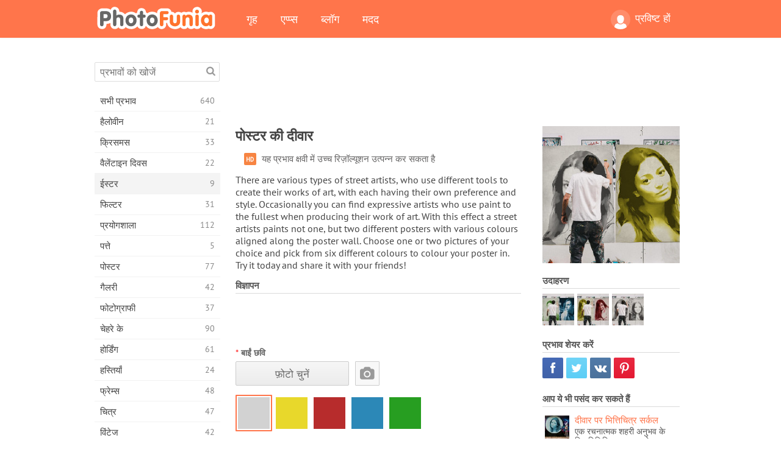

--- FILE ---
content_type: text/html; charset=UTF-8
request_url: https://photofunia.com/hi/categories/easter/poster-wall
body_size: 13322
content:
<!doctype html>
<html lang="hi" class="lang-hi ltr">
<head>
   <meta charset="UTF-8">
   <title>पोस्टर की दीवार - PhotoFunia: मुफ्त फोटो इफेक्ट्स और ऑनलाइन फोटो एडिटर</title>

   <meta name="viewport" content="user-scalable=no, width=device-width, initial-scale=1.0"/>
   <meta name="apple-mobile-web-app-capable" content="yes"/>
   <meta http-equiv="X-UA-Compatible" content="IE=edge,chrome=1"/>

   <meta name="google-site-verification" content="Hoj1HFPrwNOl2BfW7rukafY9lFbmXQVLTK7uoDaONGE" />
   <meta name="yandex-verification" content="7b0aad982d57a409" />

   <meta name="google" content="notranslate"/>

   <link rel="alternate" href="https://m.photofunia.com/hi/categories/easter/poster-wall" media="only screen and (max-width: 640px)"/>
   <link rel="alternate" href="https://basic.photofunia.com/hi/categories/easter/poster-wall" media="only screen and (max-width: 320px)"/>

   <link rel="alternate" href="https://photofunia.com/categories/easter/poster-wall" hreflang="en" />         <link rel="alternate" href="https://photofunia.com/ru/categories/easter/poster-wall" hreflang="ru" />
                  <link rel="alternate" href="https://photofunia.com/es/categories/easter/poster-wall" hreflang="es" />
                  <link rel="alternate" href="https://photofunia.com/ar/categories/easter/poster-wall" hreflang="ar" />
                  <link rel="alternate" href="https://photofunia.com/fr/categories/easter/poster-wall" hreflang="fr" />
                     <link rel="alternate" href="https://photofunia.com/it/categories/easter/poster-wall" hreflang="it" />
                  <link rel="alternate" href="https://photofunia.com/de/categories/easter/poster-wall" hreflang="de" />
                  <link rel="alternate" href="https://photofunia.com/tr/categories/easter/poster-wall" hreflang="tr" />
                  <link rel="alternate" href="https://photofunia.com/cn/categories/easter/poster-wall" hreflang="zh-Hans" />
                  <link rel="alternate" href="https://photofunia.com/pt/categories/easter/poster-wall" hreflang="pt" />
                  <link rel="alternate" href="https://photofunia.com/jp/categories/easter/poster-wall" hreflang="ja" />
                  <link rel="alternate" href="https://photofunia.com/ko/categories/easter/poster-wall" hreflang="ko" />
                  <link rel="alternate" href="https://photofunia.com/id/categories/easter/poster-wall" hreflang="id" />
                  <link rel="alternate" href="https://photofunia.com/th/categories/easter/poster-wall" hreflang="th" />
                  <link rel="alternate" href="https://photofunia.com/pl/categories/easter/poster-wall" hreflang="pl" />
                  <link rel="alternate" href="https://photofunia.com/ua/categories/easter/poster-wall" hreflang="uk" />
                  
   <meta name="theme-color" content="#F67249">

   <link type="image/x-icon" href="https://cdn.photofunia.com/icons/favicon.ico" rel="icon">
   <link rel="shortcut icon" href="https://cdn.photofunia.com/icons/favicon.ico">

   <link rel="apple-touch-icon" sizes="57x57" href="https://cdn.photofunia.com/icons/apple-touch-icon-57x57.png">
   <link rel="apple-touch-icon" sizes="114x114" href="https://cdn.photofunia.com/icons/apple-touch-icon-114x114.png">
   <link rel="apple-touch-icon" sizes="72x72" href="https://cdn.photofunia.com/icons/apple-touch-icon-72x72.png">
   <link rel="apple-touch-icon" sizes="144x144" href="https://cdn.photofunia.com/icons/apple-touch-icon-144x144.png">
   <link rel="apple-touch-icon" sizes="60x60" href="https://cdn.photofunia.com/icons/apple-touch-icon-60x60.png">
   <link rel="apple-touch-icon" sizes="120x120" href="https://cdn.photofunia.com/icons/apple-touch-icon-120x120.png">
   <link rel="apple-touch-icon" sizes="76x76" href="https://cdn.photofunia.com/icons/apple-touch-icon-76x76.png">
   <link rel="apple-touch-icon" sizes="152x152" href="https://cdn.photofunia.com/icons/apple-touch-icon-152x152.png">
   <link rel="apple-touch-icon" sizes="180x180" href="https://cdn.photofunia.com/icons/apple-touch-icon-180x180.png">

   <link rel="icon" type="image/png" href="https://cdn.photofunia.com/icons/favicon-192x192.png" sizes="192x192">
   <link rel="icon" type="image/png" href="https://cdn.photofunia.com/icons/favicon-160x160.png" sizes="160x160">
   <link rel="icon" type="image/png" href="https://cdn.photofunia.com/icons/favicon-96x96.png" sizes="96x96">
   <link rel="icon" type="image/png" href="https://cdn.photofunia.com/icons/favicon-16x16.png" sizes="16x16">
   <link rel="icon" type="image/png" href="https://cdn.photofunia.com/icons/favicon-32x32.png" sizes="32x32">

   <meta name="msapplication-TileColor" content="#da532c">
   <meta name="msapplication-TileImage" content="https://cdn.photofunia.com/icons/mstile-144x144.png">
   <meta name="msapplication-config" content="https://cdn.photofunia.com/icons/browserconfig.xml">

   
                  
            
   <link rel="canonical" href="https://photofunia.com/hi/effects/poster-wall"/>

   <meta name="description" content="पोस्टर वॉल पर अपनी पसंद के दो पोस्टर पेंट करने के लिए एक स्ट्रीट कलाकार प्राप्त करें" />
   <meta name="image" content="https://cdn.photofunia.com/effects/poster-wall/icons/medium.jpg" />
   <meta name="keywords" content="साधारण कला, भित्ति चित्र, कलाकार, रंग, दीवार" />
   <meta name="application-name" content="PhotoFunia" />
   <meta name="title" content="पोस्टर की दीवार - PhotoFunia" />

   <!-- for Facebook -->
   <meta property="og:title" content="पोस्टर की दीवार - PhotoFunia" />
   <meta property="og:type" content="article" />
   <meta property="og:image" content="https://cdn.photofunia.com/effects/poster-wall/icons/medium.jpg" />
   <meta property="og:url" content="https://photofunia.com/hi/effects/poster-wall" />
   <meta property="og:description" content="पोस्टर वॉल पर अपनी पसंद के दो पोस्टर पेंट करने के लिए एक स्ट्रीट कलाकार प्राप्त करें" />

   <!-- for Twitter -->
   <meta name="twitter:card" content="summary" />
   <meta name="twitter:title" content="पोस्टर की दीवार - PhotoFunia" />
   <meta name="twitter:description" content="पोस्टर वॉल पर अपनी पसंद के दो पोस्टर पेंट करने के लिए एक स्ट्रीट कलाकार प्राप्त करें" />
   <meta name="twitter:image" content="https://cdn.photofunia.com/effects/poster-wall/icons/medium.jpg" />

   <script type="application/ld+json">[
    {
        "@context": "http:\/\/schema.org",
        "@type": "ItemPage",
        "name": "पोस्टर की दीवार",
        "text": "There are various types of street artists, who use different tools to create their works of art, with each having their own preference and style. Occasionally you can find expressive artists who use paint to the fullest when producing their work of art. With this effect a street artists paints not one, but two different posters with various colours aligned along the poster wall. Choose one or two pictures of your choice and pick from six different colours to colour your poster in. Try it today and share it with your friends!",
        "description": "पोस्टर वॉल पर अपनी पसंद के दो पोस्टर पेंट करने के लिए एक स्ट्रीट कलाकार प्राप्त करें",
        "keywords": "साधारण कला, भित्ति चित्र, कलाकार, रंग, दीवार",
        "isFamilyFriendly": true,
        "isAccessibleForFree": true,
        "inLanguage": "hi",
        "dateModified": "2020-05-05",
        "dateCreated": "2018-08-03",
        "image": [
            {
                "@type": "ImageObject",
                "width": 600,
                "height": 600,
                "name": "फोटो के प्रभाव पोस्टर की दीवार",
                "url": "https:\/\/cdn.photofunia.com\/effects\/poster-wall\/icons\/huge.jpg"
            },
            {
                "@type": "ImageObject",
                "width": 300,
                "height": 300,
                "name": "फोटो के प्रभाव पोस्टर की दीवार",
                "url": "https:\/\/cdn.photofunia.com\/effects\/poster-wall\/icons\/large.jpg"
            },
            {
                "@type": "ImageObject",
                "width": 250,
                "height": 250,
                "name": "फोटो के प्रभाव पोस्टर की दीवार",
                "url": "https:\/\/cdn.photofunia.com\/effects\/poster-wall\/icons\/medium.jpg"
            },
            {
                "@type": "ImageObject",
                "width": 156,
                "height": 156,
                "name": "फोटो के प्रभाव पोस्टर की दीवार",
                "url": "https:\/\/cdn.photofunia.com\/effects\/poster-wall\/icons\/regular.jpg"
            },
            {
                "@type": "ImageObject",
                "width": 78,
                "height": 78,
                "name": "फोटो के प्रभाव पोस्टर की दीवार",
                "url": "https:\/\/cdn.photofunia.com\/effects\/poster-wall\/icons\/small.jpg"
            }
        ],
        "workExample": [
            {
                "@type": "ImageObject",
                "width": 700,
                "height": 468,
                "name": "फोटो के प्रभाव पोस्टर की दीवार",
                "url": "https:\/\/cdn.photofunia.com\/effects\/poster-wall\/examples\/tii2kv_o.jpg"
            },
            {
                "@type": "ImageObject",
                "width": 700,
                "height": 468,
                "name": "फोटो के प्रभाव पोस्टर की दीवार",
                "url": "https:\/\/cdn.photofunia.com\/effects\/poster-wall\/examples\/lkpno9_o.jpg"
            },
            {
                "@type": "ImageObject",
                "width": 700,
                "height": 468,
                "name": "फोटो के प्रभाव पोस्टर की दीवार",
                "url": "https:\/\/cdn.photofunia.com\/effects\/poster-wall\/examples\/2ll49r_o.jpg"
            }
        ]
    },
    {
        "@context": "http:\/\/schema.org",
        "@type": "WebSite",
        "name": "PhotoFunia",
        "url": "https:\/\/photofunia.com",
        "image": "https:\/\/cdn.photofunia.com\/icons\/favicon-192x192.png",
        "potentialAction": {
            "@type": "SearchAction",
            "target": "https:\/\/photofunia.com\/hi\/search?q={search_term_string}",
            "query-input": "required name=search_term_string"
        },
        "sameAs": [
            "https:\/\/www.facebook.com\/photofunia.en",
            "http:\/\/instagram.com\/photofunia_app",
            "https:\/\/twitter.com\/photofunia",
            "https:\/\/plus.google.com\/+photofunia",
            "http:\/\/vk.com\/photofunia"
        ]
    }
]</script>

   <link href="https://cdn.photofunia.com/site/build/styles/main.049.css" type="text/css" rel="stylesheet">

   
   <link href="https://cdn.photofunia.com/site/build/styles/effects.049.css" type="text/css" rel="stylesheet">

   
   
   


   <script>
      var App = {
         config: {
            language: "hi",
            siteProtocol: "https://",
            urlPrefix: "/hi",
            serverId: 1,
            domainSite: "photofunia.com",
            domainMobile: "m.photofunia.com",
            domainBasic: "basic.photofunia.com",
            domainStatic: "cdn.photofunia.com",
            domainUser: "u.photofunia.com",
            socialNetworks: {"vk":{"appId":"3502140"},"fb":{"appId":"261712573843119"},"googleDrive":{"appId":"145463426723-jr9kplnnqo9l053lt6ii5he80r8t1604.apps.googleusercontent.com"},"mailru":{"appId":"701548","privateKey":"c37c698c2fd3e658a9d813a255eccb03"},"oneDrive":{"clientId":"00000000440D42C5","redirectUri":"photofunia.com\/onedrive.html","scopes":"onedrive.readonly wl.signin wl.photos"}}         }
      };
   </script>

   
   
         <script type='text/javascript'>
            var googletag = googletag || {};
            googletag.cmd = googletag.cmd || [];
         </script>
         <script async src='//www.googletagservices.com/tag/js/gpt.js'></script>

   <!--[if lt IE 9]>
   <link href="https://cdn.photofunia.com/site/build/styles/ie.049.css" type="text/css" rel="stylesheet">   <![endif]-->

   </head>
<body >

<div id="content">
   <div id="blocks">
      <div id="head-menu">
   <div class="head-inner">
      <div class="mobile-drawer-button head-button">
         <i class="font-icon menu"></i>
      </div>
      <a href="/hi/">
         <div class="logo">PhotoFunia</div>
      </a>

      
      <ul class="mobile-hide top-menu menu-right">
                     
            <li class="profile-link ">
               <a href="/hi/signin" rel="nofollow">
                  <i class="user-icon font-icon user2"></i>प्रविष्ट हों               </a>
            </li>
               </ul>


      <ul class="hide-mobile top-menu js-menu" itemscope itemtype="http://schema.org/SiteNavigationElement">
         <li>
            <a href="/hi/">गृह</a>
         </li>

         <li>
            <a href="/hi/apps">एप्प्स</a>
         </li>

         <li>
            <a href="/hi/blog">ब्लॉग</a>
         </li>

         <li>
            <a href="/hi/help">मदद</a>
         </li>

                     
            <li class="no-mobile-hide ">
               <a href="/hi/signin">प्रविष्ट हों</a>
            </li>
               </ul>
      <div class="mobile-menu-button head-button">
         <i class="font-icon menu-dots"></i>
      </div>
   </div>
   <div class="clear"></div>
</div>
      
   <div id="content-wrap" class="block clear">
      <div class="block-inner">
                  <div class="full-text">
            <div id="category">
               <div id="menu">
                  <div class="search-field">
   <form action="/hi/search">
      <input type="text" name="q" placeholder="प्रभावों को खोजें"
              required=""/>
      <div class="font-icon search"></div>
   </form>
</div>

<ul class="categories-menu sidebar-menu" itemscope itemtype="http://schema.org/SiteNavigationElement">
   
         <li >
         <a href="/hi/categories/all_effects" title="PhotoFunia एक अग्रणी मुफ्त फोटो एडिटिंग साइट है जो पिक्चर एडिटर इफेक्ट्स और फोटो फिल्टर की एक विशाल लाइब्रेरी के साथ पैक की गई है। ऑनलाइन तस्वीर संपादक के साथ चित्रों को संपादित करें।" itemprop="url">
            <meta itemprop="description" content="PhotoFunia एक अग्रणी मुफ्त फोटो एडिटिंग साइट है जो पिक्चर एडिटर इफेक्ट्स और फोटो फिल्टर की एक विशाल लाइब्रेरी के साथ पैक की गई है। ऑनलाइन तस्वीर संपादक के साथ चित्रों को संपादित करें।">
            <span class="text" itemprop="name">सभी प्रभाव</span>
            <!--noindex-->
            <span class="total-count" rel="nofollow">640</span>

                        <!--/noindex-->
         </a>
      </li>
         <li >
         <a href="/hi/categories/halloween" title="कुछ ही सेकंड में मुफ्त के लिए अजीब हेलोवीन तस्वीरें बनाएँ। पाठ और चित्रों सहित ऑनलाइन हेलोवीन फोटो प्रभावों के संग्रह से चुनें।" itemprop="url">
            <meta itemprop="description" content="कुछ ही सेकंड में मुफ्त के लिए अजीब हेलोवीन तस्वीरें बनाएँ। पाठ और चित्रों सहित ऑनलाइन हेलोवीन फोटो प्रभावों के संग्रह से चुनें।">
            <span class="text" itemprop="name">हैलोवीन</span>
            <!--noindex-->
            <span class="total-count" rel="nofollow">21</span>

                        <!--/noindex-->
         </a>
      </li>
         <li >
         <a href="/hi/categories/christmas" title="मुक्त करने के लिए हमारे ऑनलाइन उपकरण के साथ मौजूदा टेम्पलेट्स और प्रभावों से क्रिसमस फोटो कार्ड और नए साल की शुभकामनाएं कार्ड बनाएं। क्रिसमस और नए साल के कार्ड आसान हो गए।" itemprop="url">
            <meta itemprop="description" content="मुक्त करने के लिए हमारे ऑनलाइन उपकरण के साथ मौजूदा टेम्पलेट्स और प्रभावों से क्रिसमस फोटो कार्ड और नए साल की शुभकामनाएं कार्ड बनाएं। क्रिसमस और नए साल के कार्ड आसान हो गए।">
            <span class="text" itemprop="name">क्रिसमस</span>
            <!--noindex-->
            <span class="total-count" rel="nofollow">33</span>

                        <!--/noindex-->
         </a>
      </li>
         <li >
         <a href="/hi/categories/valentines_day" title="वेलेंटाइन डे पोस्ट कार्ड और तस्वीर फ्रेम के साथ वेलेंटाइन डे फोटो प्रभाव ऑनलाइन मुफ्त में हमारे रोमांटिक संपादक के साथ अपने प्रिय के साथ साझा करें।" itemprop="url">
            <meta itemprop="description" content="वेलेंटाइन डे पोस्ट कार्ड और तस्वीर फ्रेम के साथ वेलेंटाइन डे फोटो प्रभाव ऑनलाइन मुफ्त में हमारे रोमांटिक संपादक के साथ अपने प्रिय के साथ साझा करें।">
            <span class="text" itemprop="name">वैलेंटाइन दिवस</span>
            <!--noindex-->
            <span class="total-count" rel="nofollow">22</span>

                        <!--/noindex-->
         </a>
      </li>
         <li class="active">
         <a href="/hi/categories/easter" title="" itemprop="url">
            <meta itemprop="description" content="">
            <span class="text" itemprop="name">ईस्टर</span>
            <!--noindex-->
            <span class="total-count" rel="nofollow">9</span>

                        <!--/noindex-->
         </a>
      </li>
         <li >
         <a href="/hi/categories/filters" title="फिल्टर श्रेणी मित्रों और परिवार के साथ साझा करने के लिए अद्वितीय और पेशेवर चित्र कोलाज बनाने के लिए सहजता से मुफ्त ऑनलाइन फोटो फिल्टर संपादक प्रदान करता है।" itemprop="url">
            <meta itemprop="description" content="फिल्टर श्रेणी मित्रों और परिवार के साथ साझा करने के लिए अद्वितीय और पेशेवर चित्र कोलाज बनाने के लिए सहजता से मुफ्त ऑनलाइन फोटो फिल्टर संपादक प्रदान करता है।">
            <span class="text" itemprop="name">फिल्टर</span>
            <!--noindex-->
            <span class="total-count" rel="nofollow">31</span>

                        <!--/noindex-->
         </a>
      </li>
         <li >
         <a href="/hi/categories/lab" title="प्रयोगशाला श्रेणी वह जगह है जहाँ ऑनलाइन कई मजेदार फोटो संपादन प्रयोग होते हैं। हमारे मुक्त अजीब तस्वीर संपादक के साथ पेशेवर चित्र प्रभाव लागू करें।" itemprop="url">
            <meta itemprop="description" content="प्रयोगशाला श्रेणी वह जगह है जहाँ ऑनलाइन कई मजेदार फोटो संपादन प्रयोग होते हैं। हमारे मुक्त अजीब तस्वीर संपादक के साथ पेशेवर चित्र प्रभाव लागू करें।">
            <span class="text" itemprop="name">प्रयोगशाला</span>
            <!--noindex-->
            <span class="total-count" rel="nofollow">112</span>

                        <!--/noindex-->
         </a>
      </li>
         <li >
         <a href="/hi/categories/cards" title="हमारे ऑनलाइन टूल का उपयोग करके मुफ्त अनुकूलित और व्यक्तिगत फोटो ग्रीटिंग कार्ड डिजाइन करें। यह छुट्टी अपने दोस्तों और परिवार के साथ साझा करने के लिए ऑनलाइन एक कार्ड बनाती है।" itemprop="url">
            <meta itemprop="description" content="हमारे ऑनलाइन टूल का उपयोग करके मुफ्त अनुकूलित और व्यक्तिगत फोटो ग्रीटिंग कार्ड डिजाइन करें। यह छुट्टी अपने दोस्तों और परिवार के साथ साझा करने के लिए ऑनलाइन एक कार्ड बनाती है।">
            <span class="text" itemprop="name">पत्ते</span>
            <!--noindex-->
            <span class="total-count" rel="nofollow">5</span>

                        <!--/noindex-->
         </a>
      </li>
         <li >
         <a href="/hi/categories/posters" title="अपनी तस्वीर अपलोड करके और पोस्टर चुनकर फोटो से फोटो पोस्टर बनाएं। एक पोस्टर बनाना हमारे ऑनलाइन मुक्त संपादक के साथ सरल नहीं हो सकता है।" itemprop="url">
            <meta itemprop="description" content="अपनी तस्वीर अपलोड करके और पोस्टर चुनकर फोटो से फोटो पोस्टर बनाएं। एक पोस्टर बनाना हमारे ऑनलाइन मुक्त संपादक के साथ सरल नहीं हो सकता है।">
            <span class="text" itemprop="name">पोस्टर</span>
            <!--noindex-->
            <span class="total-count" rel="nofollow">77</span>

                        <!--/noindex-->
         </a>
      </li>
         <li >
         <a href="/hi/categories/galleries" title="मुफ्त के लिए ऑनलाइन फोटो संपादक के साथ दीवार पोस्टर से एक उत्कृष्ट कृति बनाएं। पोस्टर निर्माता के लिए हमारी ऑनलाइन तस्वीर का उपयोग करें और प्रदर्शनी के हिस्से के रूप में अपनी कलाकृति बनाएं।" itemprop="url">
            <meta itemprop="description" content="मुफ्त के लिए ऑनलाइन फोटो संपादक के साथ दीवार पोस्टर से एक उत्कृष्ट कृति बनाएं। पोस्टर निर्माता के लिए हमारी ऑनलाइन तस्वीर का उपयोग करें और प्रदर्शनी के हिस्से के रूप में अपनी कलाकृति बनाएं।">
            <span class="text" itemprop="name">गैलरी</span>
            <!--noindex-->
            <span class="total-count" rel="nofollow">42</span>

                        <!--/noindex-->
         </a>
      </li>
         <li >
         <a href="/hi/categories/photography" title="अपने बहुत से फोटो असेंबल ऑनलाइन के पारिवारिक एल्बमों के अपने संग्रह में जोड़ें और अपनी तस्वीर असेंबल मुक्त करने के लिए एक प्रभाव या दो जोड़कर अपनी तस्वीर आज संपादित करें।" itemprop="url">
            <meta itemprop="description" content="अपने बहुत से फोटो असेंबल ऑनलाइन के पारिवारिक एल्बमों के अपने संग्रह में जोड़ें और अपनी तस्वीर असेंबल मुक्त करने के लिए एक प्रभाव या दो जोड़कर अपनी तस्वीर आज संपादित करें।">
            <span class="text" itemprop="name">फोटोग्राफी</span>
            <!--noindex-->
            <span class="total-count" rel="nofollow">37</span>

                        <!--/noindex-->
         </a>
      </li>
         <li >
         <a href="/hi/categories/faces" title="कुछ ही सेकंड में हमारे मुफ्त संपादक के साथ एक चेहरे के प्रभाव का उपयोग करके मज़ेदार फोटो बनाएं। अब आप अपने फोटो को मजाकिया चेहरे पर लगा सकते हैं और अपने दोस्तों के साथ साझा कर सकते हैं।" itemprop="url">
            <meta itemprop="description" content="कुछ ही सेकंड में हमारे मुफ्त संपादक के साथ एक चेहरे के प्रभाव का उपयोग करके मज़ेदार फोटो बनाएं। अब आप अपने फोटो को मजाकिया चेहरे पर लगा सकते हैं और अपने दोस्तों के साथ साझा कर सकते हैं।">
            <span class="text" itemprop="name">चेहरे के</span>
            <!--noindex-->
            <span class="total-count" rel="nofollow">90</span>

                        <!--/noindex-->
         </a>
      </li>
         <li >
         <a href="/hi/categories/billboards" title="बिलबोर्ड फोटो एडिटर का उपयोग करें और अपनी फोटो को बिलबोर्ड फ्री में ऑनलाइन लगाएं। अपना बिलबोर्ड प्रभाव चुनें और कुछ ही सेकंड में आपकी तस्वीर उस पर होगी।" itemprop="url">
            <meta itemprop="description" content="बिलबोर्ड फोटो एडिटर का उपयोग करें और अपनी फोटो को बिलबोर्ड फ्री में ऑनलाइन लगाएं। अपना बिलबोर्ड प्रभाव चुनें और कुछ ही सेकंड में आपकी तस्वीर उस पर होगी।">
            <span class="text" itemprop="name">होर्डिंग</span>
            <!--noindex-->
            <span class="total-count" rel="nofollow">61</span>

                        <!--/noindex-->
         </a>
      </li>
         <li >
         <a href="/hi/categories/celebrities" title="मुफ्त ऑनलाइन टूल के साथ सेलिब्रिटी के साथ तस्वीर को संपादित करके स्पॉटलाइट का स्वाद प्राप्त करें। फोटो को सेलिब्रिटी के साथ संपादित करें और सभी के साथ साझा करके प्रसिद्ध बनें!" itemprop="url">
            <meta itemprop="description" content="मुफ्त ऑनलाइन टूल के साथ सेलिब्रिटी के साथ तस्वीर को संपादित करके स्पॉटलाइट का स्वाद प्राप्त करें। फोटो को सेलिब्रिटी के साथ संपादित करें और सभी के साथ साझा करके प्रसिद्ध बनें!">
            <span class="text" itemprop="name">हस्तियाँ</span>
            <!--noindex-->
            <span class="total-count" rel="nofollow">24</span>

                        <!--/noindex-->
         </a>
      </li>
         <li >
         <a href="/hi/categories/frames" title="अपने चित्रों के लिए कस्टम फ्रेम बनाने के लिए हमारे पिक्चर फ्रेम एडिटर का उपयोग करें। मुफ्त फोटो फ्रेम टूल के साथ चित्रों को ऑनलाइन संपादित करें और अपनी तस्वीरों को तैयार करना शुरू करें।" itemprop="url">
            <meta itemprop="description" content="अपने चित्रों के लिए कस्टम फ्रेम बनाने के लिए हमारे पिक्चर फ्रेम एडिटर का उपयोग करें। मुफ्त फोटो फ्रेम टूल के साथ चित्रों को ऑनलाइन संपादित करें और अपनी तस्वीरों को तैयार करना शुरू करें।">
            <span class="text" itemprop="name">फ्रेम्स</span>
            <!--noindex-->
            <span class="total-count" rel="nofollow">48</span>

                        <!--/noindex-->
         </a>
      </li>
         <li >
         <a href="/hi/categories/drawings" title="हमारे मुफ्त ऑनलाइन छवि संपादक के साथ चित्र में चित्र बारी। चित्र श्रेणी में आप अपनी पसंद के प्रभाव को लागू करके अपनी तस्वीर को कला में बदल सकते हैं।" itemprop="url">
            <meta itemprop="description" content="हमारे मुफ्त ऑनलाइन छवि संपादक के साथ चित्र में चित्र बारी। चित्र श्रेणी में आप अपनी पसंद के प्रभाव को लागू करके अपनी तस्वीर को कला में बदल सकते हैं।">
            <span class="text" itemprop="name">चित्र</span>
            <!--noindex-->
            <span class="total-count" rel="nofollow">47</span>

                        <!--/noindex-->
         </a>
      </li>
         <li >
         <a href="/hi/categories/vintage" title="मुफ्त ऑनलाइन विंटेज फोटो संपादक के साथ विंटेज फोटोग्राफी पर अपने हाथों की कोशिश करें। पुराने कार्ड बनाएं, रेट्रो फिल्टर या विंटेज पिक्चर फ्रेम चित्रों पर लागू करें।" itemprop="url">
            <meta itemprop="description" content="मुफ्त ऑनलाइन विंटेज फोटो संपादक के साथ विंटेज फोटोग्राफी पर अपने हाथों की कोशिश करें। पुराने कार्ड बनाएं, रेट्रो फिल्टर या विंटेज पिक्चर फ्रेम चित्रों पर लागू करें।">
            <span class="text" itemprop="name">विंटेज</span>
            <!--noindex-->
            <span class="total-count" rel="nofollow">42</span>

                        <!--/noindex-->
         </a>
      </li>
         <li >
         <a href="/hi/categories/misc" title="Misc श्रेणी से विभिन्न फोटो प्रभावों में से एक का चयन करें और एक अद्वितीय मजेदार चित्र बनाएं। मुफ्त ऑनलाइन संपादक से कई मिस फोटो फिल्टर चुनें।" itemprop="url">
            <meta itemprop="description" content="Misc श्रेणी से विभिन्न फोटो प्रभावों में से एक का चयन करें और एक अद्वितीय मजेदार चित्र बनाएं। मुफ्त ऑनलाइन संपादक से कई मिस फोटो फिल्टर चुनें।">
            <span class="text" itemprop="name">विविध</span>
            <!--noindex-->
            <span class="total-count" rel="nofollow">83</span>

                        <!--/noindex-->
         </a>
      </li>
         <li >
         <a href="/hi/categories/magazines" title="दुनिया के सबसे प्रसिद्ध चमकदार पत्रिकाओं के कवर पृष्ठों को स्वीकार करने के लिए व्यक्तिगत पत्रिका कवर बनाने के लिए हमारे मुफ्त ऑनलाइन पत्रिका कवर संपादक का उपयोग करें।" itemprop="url">
            <meta itemprop="description" content="दुनिया के सबसे प्रसिद्ध चमकदार पत्रिकाओं के कवर पृष्ठों को स्वीकार करने के लिए व्यक्तिगत पत्रिका कवर बनाने के लिए हमारे मुफ्त ऑनलाइन पत्रिका कवर संपादक का उपयोग करें।">
            <span class="text" itemprop="name">पत्रिका</span>
            <!--noindex-->
            <span class="total-count" rel="nofollow">18</span>

                        <!--/noindex-->
         </a>
      </li>
         <li >
         <a href="/hi/categories/professions" title="अपनी तस्वीरों को अपलोड करें और हमारे प्रोफेशन फोटो एडिटर के प्रभावों का उपयोग करके कुछ ही क्लिक में अपने पेशे को ऑनलाइन बदलने के लिए मजेदार फोटो प्रभाव लागू करें।" itemprop="url">
            <meta itemprop="description" content="अपनी तस्वीरों को अपलोड करें और हमारे प्रोफेशन फोटो एडिटर के प्रभावों का उपयोग करके कुछ ही क्लिक में अपने पेशे को ऑनलाइन बदलने के लिए मजेदार फोटो प्रभाव लागू करें।">
            <span class="text" itemprop="name">व्यवसायों</span>
            <!--noindex-->
            <span class="total-count" rel="nofollow">25</span>

                        <!--/noindex-->
         </a>
      </li>
         <li >
         <a href="/hi/categories/movies" title="मुफ्त ऑनलाइन टूल आपकी पसंद की मूवी-थीम वाली तस्वीरों के लिए अभिनेताओं के साथ फोटो संपादन प्रदान करता है। हॉलीवुड या बॉलीवुड अभिनेताओं के साथ चित्र बनाएं।" itemprop="url">
            <meta itemprop="description" content="मुफ्त ऑनलाइन टूल आपकी पसंद की मूवी-थीम वाली तस्वीरों के लिए अभिनेताओं के साथ फोटो संपादन प्रदान करता है। हॉलीवुड या बॉलीवुड अभिनेताओं के साथ चित्र बनाएं।">
            <span class="text" itemprop="name">चलचित्र</span>
            <!--noindex-->
            <span class="total-count" rel="nofollow">20</span>

                        <!--/noindex-->
         </a>
      </li>
         <li >
         <a href="/hi/categories/tv" title="उस पर आपके साथ एक टीवी चित्र बनाने के लिए हमारे मुफ्त ऑनलाइन फोटो प्रभाव उपकरण का उपयोग करें। टीवी सेट के दूसरी तरफ एक टीवी शो में आने के लिए अपनी खुद की तस्वीर संपादित करें।" itemprop="url">
            <meta itemprop="description" content="उस पर आपके साथ एक टीवी चित्र बनाने के लिए हमारे मुफ्त ऑनलाइन फोटो प्रभाव उपकरण का उपयोग करें। टीवी सेट के दूसरी तरफ एक टीवी शो में आने के लिए अपनी खुद की तस्वीर संपादित करें।">
            <span class="text" itemprop="name">टीवी</span>
            <!--noindex-->
            <span class="total-count" rel="nofollow">9</span>

                        <!--/noindex-->
         </a>
      </li>
         <li >
         <a href="/hi/categories/books" title="इस पर अपनी तस्वीर के साथ अपना खुद का बुक कवर बनाएं, ऑनलाइन हमारे मुफ्त फोटो संपादक का उपयोग करें। बस अपनी तस्वीर अपलोड करें और आवेदन करने के लिए एक पुस्तक फोटो प्रभाव चुनें।" itemprop="url">
            <meta itemprop="description" content="इस पर अपनी तस्वीर के साथ अपना खुद का बुक कवर बनाएं, ऑनलाइन हमारे मुफ्त फोटो संपादक का उपयोग करें। बस अपनी तस्वीर अपलोड करें और आवेदन करने के लिए एक पुस्तक फोटो प्रभाव चुनें।">
            <span class="text" itemprop="name">पुस्तकें</span>
            <!--noindex-->
            <span class="total-count" rel="nofollow">15</span>

                        <!--/noindex-->
         </a>
      </li>
   </ul>

               </div>
               <div id="subcontent">
                  <div class="advert-container adsense google-dfp effect-top"><ins class="adsbygoogle advert"
         data-ad-client="ca-pub-5896353906608024"
         data-ad-slot="1125690053"></ins>
         <script>(adsbygoogle = window.adsbygoogle || []).push({});</script></div>                  <div id="effect-container" class="disabled-right-advert">


<div class="right-block">
   <div class="block1">
      <div class="mobile-title">पोस्टर की दीवार</div>

      <div class="images-container">
         <div class="preview">
            <div class="image js-preview">
               <img src="https://cdn.photofunia.com/effects/poster-wall/icons/medium.jpg" alt="प्रभाव पोस्टर की दीवार">

               
            </div>
         </div>

                  <h3>उदाहरण</h3>

         <div class="examples js-examples">
                           <img src="https://cdn.photofunia.com/effects/poster-wall/examples/tii2kv_r.jpg" data-highres="https://cdn.photofunia.com/effects/poster-wall/examples/tii2kv_o.jpg" >
                           <img src="https://cdn.photofunia.com/effects/poster-wall/examples/lkpno9_r.jpg" data-highres="https://cdn.photofunia.com/effects/poster-wall/examples/lkpno9_o.jpg" >
                           <img src="https://cdn.photofunia.com/effects/poster-wall/examples/2ll49r_r.jpg" data-highres="https://cdn.photofunia.com/effects/poster-wall/examples/2ll49r_o.jpg" class="last">
                     </div>

               </div>

         </div>

   <div class="block2">
      <h3>प्रभाव शेयर करें</h3>

      <div class="social-container js-share-container">
                                    <a class="facebook" data-network="facebook">
                  <i class="font-icon facebook"></i>
               </a>
                           <a class="twitter" data-network="twitter">
                  <i class="font-icon twitter"></i>
               </a>
                           <a class="vk" data-network="vk">
                  <i class="font-icon vk"></i>
               </a>
                           <a class="pinterest last" data-network="pinterest">
                  <i class="font-icon pinterest"></i>
               </a>
                           </div>

               <h3>आप ये भी पसंद कर सकते हैं</h3>
         <div class="effects-inline">
                              <a class="effect  " itemscope itemtype="http://schema.org/ItemPage" itemprop="url" href="/hi/categories/easter/graffiti-circle-on-the-wall" title="एक रचनात्मक शहरी अनुभव के लिए भित्तिचित्र पर एक गोल कैनवास में अपनी तस्वीर जोड़ें">
   
   <meta itemprop="image" content="https://cdn.photofunia.com/effects/graffiti-circle-on-the-wall/icons/regular.jpg" />
   <meta itemprop="description" content="एक रचनात्मक शहरी अनुभव के लिए भित्तिचित्र पर एक गोल कैनवास में अपनी तस्वीर जोड़ें" />
   <meta itemprop="inLanguage" content="hi" />

   <img src="https://cdn.photofunia.com/effects/graffiti-circle-on-the-wall/icons/small.jpg" class="image" alt="प्रभाव दीवार पर भित्तिचित्र सर्कल">

   <span class="name">
      <span class="title" itemprop="name">दीवार पर भित्तिचित्र सर्कल</span>
         </span>

   <span class="description">
      एक रचनात्मक शहरी अनुभव के लिए भित्तिचित्र पर एक गोल कैनवास में अपनी तस्वीर जोड़ें   </span>
   </a>
                  <a class="effect  " itemscope itemtype="http://schema.org/ItemPage" itemprop="url" href="/hi/categories/easter/watercolour-splash" title="अपनी तस्वीर को अभिव्यंजक जल रंग पेंटिंग में बदलें">
   
   <meta itemprop="image" content="https://cdn.photofunia.com/effects/watercolour-splash/icons/regular.jpg" />
   <meta itemprop="description" content="अपनी तस्वीर को अभिव्यंजक जल रंग पेंटिंग में बदलें" />
   <meta itemprop="inLanguage" content="hi" />

   <img src="https://cdn.photofunia.com/effects/watercolour-splash/icons/small.jpg" class="image" alt="प्रभाव वाटरकलर स्पलैश">

   <span class="name">
      <span class="title" itemprop="name">वाटरकलर स्पलैश</span>
         </span>

   <span class="description">
      अपनी तस्वीर को अभिव्यंजक जल रंग पेंटिंग में बदलें   </span>
   </a>
                  <a class="effect effect-last " itemscope itemtype="http://schema.org/ItemPage" itemprop="url" href="/hi/categories/easter/yellow_wall" title="भित्तिचित्र के रूप में आपकी तस्वीर">
   
   <meta itemprop="image" content="https://cdn.photofunia.com/effects/yellow_wall/icons/regular.jpg" />
   <meta itemprop="description" content="भित्तिचित्र के रूप में आपकी तस्वीर" />
   <meta itemprop="inLanguage" content="hi" />

   <img src="https://cdn.photofunia.com/effects/yellow_wall/icons/small.jpg" class="image" alt="प्रभाव पीली दीवार">

   <span class="name">
      <span class="title" itemprop="name">पीली दीवार</span>
         </span>

   <span class="description">
      भित्तिचित्र के रूप में आपकी तस्वीर   </span>
   </a>
               <div class="show-more-similar js-show-more-similar">और अधिक दिखायें</div>
            <a class="effect  effect-hidden" itemscope itemtype="http://schema.org/ItemPage" itemprop="url" href="/hi/categories/easter/painter_at_work" title="चित्र से चित्र बनाएं">
   
   <meta itemprop="image" content="https://cdn.photofunia.com/effects/painter_at_work/icons/regular.jpg" />
   <meta itemprop="description" content="चित्र से चित्र बनाएं" />
   <meta itemprop="inLanguage" content="hi" />

   <img src="https://cdn.photofunia.com/effects/painter_at_work/icons/small.jpg" class="image" alt="प्रभाव कार्यरत चित्रकार">

   <span class="name">
      <span class="title" itemprop="name">कार्यरत चित्रकार</span>
         </span>

   <span class="description">
      चित्र से चित्र बनाएं   </span>
   </a>
                  <a class="effect  effect-hidden" itemscope itemtype="http://schema.org/ItemPage" itemprop="url" href="/hi/categories/easter/master-painter" title="मास्टर चित्रकार को आपके लिए 3 चित्रों तक पेंट करने दें">
   
   <meta itemprop="image" content="https://cdn.photofunia.com/effects/master-painter/icons/regular.jpg" />
   <meta itemprop="description" content="मास्टर चित्रकार को आपके लिए 3 चित्रों तक पेंट करने दें" />
   <meta itemprop="inLanguage" content="hi" />

   <img src="https://cdn.photofunia.com/effects/master-painter/icons/small.jpg" class="image" alt="प्रभाव मास्टर पेंटर">

   <span class="name">
      <span class="title" itemprop="name">मास्टर पेंटर</span>
         </span>

   <span class="description">
      मास्टर चित्रकार को आपके लिए 3 चित्रों तक पेंट करने दें   </span>
   </a>
                  <a class="effect  effect-hidden" itemscope itemtype="http://schema.org/ItemPage" itemprop="url" href="/hi/categories/easter/graffiti" title="अपनी तस्वीर को भित्तिचित्र-शैली में संपादित करें">
   
   <meta itemprop="image" content="https://cdn.photofunia.com/effects/graffiti/icons/regular.jpg" />
   <meta itemprop="description" content="अपनी तस्वीर को भित्तिचित्र-शैली में संपादित करें" />
   <meta itemprop="inLanguage" content="hi" />

   <img src="https://cdn.photofunia.com/effects/graffiti/icons/small.jpg" class="image" alt="प्रभाव भित्तिचित्र">

   <span class="name">
      <span class="title" itemprop="name">भित्तिचित्र</span>
         </span>

   <span class="description">
      अपनी तस्वीर को भित्तिचित्र-शैली में संपादित करें   </span>
   </a>
                  <a class="effect  effect-hidden" itemscope itemtype="http://schema.org/ItemPage" itemprop="url" href="/hi/categories/easter/black-and-white-mural" title="काले और सफेद भित्तिचित्रों में अपनी तस्वीर बदलें">
   
   <meta itemprop="image" content="https://cdn.photofunia.com/effects/black-and-white-mural/icons/regular.jpg" />
   <meta itemprop="description" content="काले और सफेद भित्तिचित्रों में अपनी तस्वीर बदलें" />
   <meta itemprop="inLanguage" content="hi" />

   <img src="https://cdn.photofunia.com/effects/black-and-white-mural/icons/small.jpg" class="image" alt="प्रभाव ब्लैक एंड व्हाइट म्यूरल">

   <span class="name">
      <span class="title" itemprop="name">ब्लैक एंड व्हाइट म्यूरल</span>
         </span>

   <span class="description">
      काले और सफेद भित्तिचित्रों में अपनी तस्वीर बदलें   </span>
   </a>
                  <a class="effect  effect-hidden" itemscope itemtype="http://schema.org/ItemPage" itemprop="url" href="/hi/categories/easter/stencil" title="अपनी तस्वीर को भित्तिचित्र शैली में बनाएं">
   
   <meta itemprop="image" content="https://cdn.photofunia.com/effects/stencil/icons/regular.jpg" />
   <meta itemprop="description" content="अपनी तस्वीर को भित्तिचित्र शैली में बनाएं" />
   <meta itemprop="inLanguage" content="hi" />

   <img src="https://cdn.photofunia.com/effects/stencil/icons/small.jpg" class="image" alt="प्रभाव स्टेंसिल">

   <span class="name">
      <span class="title" itemprop="name">स्टेंसिल</span>
         </span>

   <span class="description">
      अपनी तस्वीर को भित्तिचित्र शैली में बनाएं   </span>
   </a>
         </div>
         </div>
</div>

<div class="left-block">
   <h2 class="desktop-title">पोस्टर की दीवार</h2>

   <!--noindex-->
         <div class="labels labels-table" rel="nofollow">
                     <div class="label-row">
               <div class="label-container">
                  <span class="label hd"></span>
               </div>
               <div class="label-text">
                  यह प्रभाव क्षवी में उच्च रिज़ॉल्यूशन उत्पन्न कर सकता है               </div>
            </div>
               </div>
      <!--/noindex-->

         <p>There are various types of street artists, who use different tools to create their works of art, with each having their own preference and style. Occasionally you can find expressive artists who use paint to the fullest when producing their work of art. With this effect a street artists paints not one, but two different posters with various colours aligned along the poster wall. Choose one or two pictures of your choice and pick from six different colours to colour your poster in. Try it today and share it with your friends!</p>
   
         <h3 class="advert-title">विज्ञापन</h3>
      <div class="advert-container adsense google-dfp effect-middle"><ins class="adsbygoogle advert"
         data-ad-client="ca-pub-5896353906608024"
         data-ad-slot="7892059358"></ins>
         <script>(adsbygoogle = window.adsbygoogle || []).push({});</script></div>   
   <form action="/hi/categories/easter/poster-wall?server=1"
         id="effect-form" method="post" enctype="multipart/form-data">

      <input type="hidden" name="current-category" value="easter">

      <div class="prompts">
         
                           <div class="image-picker js-image-picker" data-name="image" data-crop="0.74">

                                       <h4><span class="required">*</span>बाईं छवि</h4>
                  
                                       <input type="hidden" class="js-key" name="image" value=""/>
                     <input type="hidden" class="js-crop" name="image:crop" value=""/>

                     <div class="image-picker-wrap">
                        <div class="button-container">
                           <button class="button gray js-choose-photo">फ़ोटो चुनें</button>
                        </div>
                        <div class="preview-container">
                           <div class="user-icon">
                              <i class="font-icon camera"></i>
                           </div>
                        </div>
                     </div>

                     <noscript>
                        <input type="file" name="image" accept="image/*">
                        <style>.image-picker-wrap {display: none}</style>
                     </noscript>
                                 </div>

                     
                           <div class="imagelist">
                  <input type="hidden" name="col1" value="white"/>

                  
                  <ul>
                                             <li class="active" data-value="white">
                           <img src="https://cdn.photofunia.com/effects/poster-wall/resources/ndp03a.png">
                        </li>
                                             <li  data-value="yellow">
                           <img src="https://cdn.photofunia.com/effects/poster-wall/resources/1clwj4x.png">
                        </li>
                                             <li  data-value="red">
                           <img src="https://cdn.photofunia.com/effects/poster-wall/resources/1b59icn.png">
                        </li>
                                             <li  data-value="blue">
                           <img src="https://cdn.photofunia.com/effects/poster-wall/resources/1p2ufte.png">
                        </li>
                                             <li  data-value="green">
                           <img src="https://cdn.photofunia.com/effects/poster-wall/resources/7suan3.png">
                        </li>
                                       </ul>
               </div>

                     
                           <div class="image-picker js-image-picker" data-name="image" data-crop="0.74">

                                       <h4>सही छवि</h4>
                  
                                       <input type="hidden" class="js-key" name="image2" value=""/>
                     <input type="hidden" class="js-crop" name="image2:crop" value=""/>

                     <div class="image-picker-wrap">
                        <div class="button-container">
                           <button class="button gray js-choose-photo">फ़ोटो चुनें</button>
                        </div>
                        <div class="preview-container">
                           <div class="user-icon">
                              <i class="font-icon camera"></i>
                           </div>
                        </div>
                     </div>

                     <noscript>
                        <input type="file" name="image2" accept="image/*">
                        <style>.image-picker-wrap {display: none}</style>
                     </noscript>
                                 </div>

                     
                           <div class="imagelist">
                  <input type="hidden" name="col2" value="blue"/>

                  
                  <ul>
                                             <li  data-value="white">
                           <img src="https://cdn.photofunia.com/effects/poster-wall/resources/ndp03a.png">
                        </li>
                                             <li  data-value="yellow">
                           <img src="https://cdn.photofunia.com/effects/poster-wall/resources/1clwj4x.png">
                        </li>
                                             <li  data-value="red">
                           <img src="https://cdn.photofunia.com/effects/poster-wall/resources/1b59icn.png">
                        </li>
                                             <li class="active" data-value="blue">
                           <img src="https://cdn.photofunia.com/effects/poster-wall/resources/1p2ufte.png">
                        </li>
                                             <li  data-value="green">
                           <img src="https://cdn.photofunia.com/effects/poster-wall/resources/7suan3.png">
                        </li>
                                       </ul>
               </div>

                     
      </div>

      <div class="send-button-container">
         <button class="button js-send-button">
            <span class="text">जायें</span>
            <span class="loader"></span>
         </button>

         <noscript>
            <input type="submit" class="button" value="जायें">
            <style>.js-send-button {display: none}</style>
         </noscript>
      </div>

   </form>

         <div class="advert-container adsense google-dfp effect-bottom-middle"><ins class="adsbygoogle advert"
         data-ad-client="ca-pub-5896353906608024"
         data-ad-slot="9774015317"></ins>
         <script>(adsbygoogle = window.adsbygoogle || []).push({});</script></div>   </div>
</div>
               </div>
               <div id="overlay-menu"></div>
            </div>
         </div>
      </div>
   </div>
   <script type="text/html" data-template="popup-choose-photo">
   <div class="popup-tabs">
      <ul>
         <li data-tab="upload" data-default>
            <span class="font-icon upload"></span>
            <span class="text">अपलोड</span>
         </li>
         <li data-tab="recent">
            <span class="font-icon picture-1"></span>
            <span class="text">हाल ही का</span>
         </li>
         <li data-tab="camera">
            <span class="font-icon camera"></span>
            <span class="text">कैमरा</span>
         </li>
         
      </ul>
   </div>
   <div class="popup-content-inner">
      <div class="tab-content upload-tab" data-tab="upload" style="display:none">
         <div class="tab-content-inner middle">
            <div class="icon">
               <span class="font-icon picture"></span>
            </div>
            <div class="text tablet-hide">
               <span>यहाँ अपनी तस्वीर सरकाएं, या</span>
            </div>
            <div class="button-container">
               <div class="button js-browse-button">
                  <span class="tablet-hide">पीसी से अपलोड करें</span>
                  <span class="no-tablet-hide hide-default">डिवाइस से अपलोड करें</span>
                  <input id="fileupload" name="image" type="file" accept="image/*">
               </div>
            </div>
         </div>
      </div>

      <div class="tab-content recent-tab" data-tab="recent" style="display:none">
         <div class="tab-content-inner middle js-loading">
            <div style="display: inline-block;vertical-align: middle;padding: 0 10px;">
               <input value="0" class="knob-loading-recent">
            </div>
            <div class="loading-text">एक पल रुकें...</div>
         </div>
         <div class="tab-content-inner middle notice js-empty" style="display: none">
            <div class="icon">
               <span class="font-icon picture-1"></span>
            </div>
            <div class="text">
               <span>आपके द्वारा हाल ही में अपलोड की गई फोटो यहाँ दिखाई देंगे</span>
            </div>
         </div>
         <div class="tab-content-inner js-no-empty"  style="display: none">
            <div class="menu">
               <a class="clear js-clear-recent" href="#">इतिहास मिटायें</a>
            </div>
            <div class="images image-list"></div>
         </div>
      </div>

      <div class="tab-content camera-tab" data-tab="camera" style="display:none">
         <div class="tab-content-inner middle">
            <div class="video-wrapper">
               <video id="video" autoplay></video>
               <div class="counter">3</div>
               <div class="allow-access">क्या हमें आपके कैमरे के उपयोग की अनुमति मिल सकती है?</div>
            </div>
            <div class="button-container">
               <button class="button js-take-capture">क्षवीबद्ध करें</button>
            </div>
         </div>
      </div>

      <div class="tab-content social-tab" data-tab="social" style="display:none"> </div>

      <div class="tab-content uploading-tab" data-tab="uploading" style="display:none">
         <div class="tab-content-inner middle">
            <input value="0" class="uploading-progress">
         </div>
      </div>

      <div class="tab-content error-tab" data-tab="error" style="display:none">
         <div class="tab-content-inner middle">
            <h3>ओह!</h3>
            <div class="error"></div>
            <div class="button-container">
               <button class="button js-try-again" style="display: none">
                  पुनः प्रयास करें               </button>
            </div>
         </div>
      </div>

      <div class="tab-content no-camera" data-tab="no-camera" style="display:none">
         <div class="tab-content-inner middle notice">
            <div class="icon">
               <span class="font-icon camera"></span>
            </div>
            <div class="text">
               <span>कैमरा नहीं मिला</span>
            </div>
         </div>
      </div>

      <div class="tab-content camera-result-tab" data-tab="camera-result" style="display:none">
         <div class="tab-content-inner middle">
            <div class="result">
               <img class="result-image">
            </div>
            <div class="button-container">
               <button class="button js-choose-result">स्वीकारें</button> या <a class="js-retake">फिर खींचें</a>
            </div>
         </div>
      </div>
   </div>
</script>

<script type="text/html" data-template="popup-error">
   <div class="popup-content-inner">
      <div class="tab-content error-tab">
         <div class="tab-content-inner middle">
            <h3>ओह!</h3>
            <div class="error js-error"></div>
         </div>
      </div>
   </div>
</script>


<script type="text/html" data-template="popup-examples">
   <div class="popup-content-inner examples">
      <div class="previous">
         <div class="font-icon arrow-left"></div>
      </div>
      <div class="images">
         <% _.each(images, function (img, key) { %>
         <div class="image <% if(key === activeKey){ %>active<% } %> ">
            <img src="<%= img %>">
         </div>
         <% }) %>
      </div>
      <div class="next">
         <div class="font-icon arrow-right"></div>
      </div>
   </div>
</script>

<script type="text/html" data-template="popup-recent-images">
   <% _.each(images, function (img, key) { %>
   <div class="image"
        data-image='<%= JSON.stringify(img) %>'>
      <div class="image-inner">
         <div class="thumb" style="background-image: url(<%= img.image.thumb.url %>)"></div>
      </div>
   </div>
   <% }) %>
</script>

<script type="text/html" data-template="popup-social-networks">
   <div class="networks image-list">
      <% _.each(networks, function (network) { %>
      <div class="image network" data-key="<%= network.key %>">
         <div class="image-inner">
            <div class="network-icon <%= network.key.toLowerCase() %>"></div>
            <div class="title"><%= network.title %></div>
         </div>
      </div>
      <% }) %>
   </div>
</script>

<script type="text/html" data-template="popup-social-loading">
   <div class="tab-content-inner middle loading-tab">
      <div style="display: inline-block;vertical-align: middle;padding: 0 10px;">
         <input value="0" class="knob-loading">
      </div>
      <div class="loading-text">एक पल रुकें...</div>
   </div>
</script>

<script type="text/html" data-template="popup-social-login">
   <div class="tab-content-inner middle">
      <button class="button js-login">
      के साथ में प्रविष्ट हों <%= network.title %>
      </button>
      या      <a class="js-cancel">रद्द</a>
   </div>
</script>

<script type="text/html" data-template="popup-social-albums">
   <div class="menu">
      <div class="left-content">
         <a class="js-back-socials">
            <i class="font-icon arrow-left"></i>
            <span>ऑनलाइन</span>
         </a>
      </div>
      <div class="right-content">
         <a class="logout js-logout">
            <i class="font-icon <%= network.key.toLowerCase() %>"></i>
            <span>पृविष्टि से बाहर आयें</span>
         </a>
      </div>
   </div>

   <% if(_.isEmpty(albums)) { %>
      <div class="no-photos notice">
         <div class="icon">
            <span class="font-icon picture-1"></span>
         </div>
         <div class="text">
            <span>कोई तस्वीरें नहीं</span>
         </div>
      </div>
   <% } else { %>
      <div class="albums image-list">
         <% _.each(albums, function (album) { %>
            <% if(album.isFolder) { %>
            <div class="image album" data-id="<%= album.id %>">
               <div class="image-inner">
                  <div class="thumb" style="background-image: url(<%= album.thumbUrl %>)"></div>
                  <div class="title"><%= album.name %></div>
               </div>
            </div>
            <% } else { %>
            <div class="image photo" data-url="<%= album.url %>">
               <div class="image-inner">
                  <div class="thumb" style="background-image: url(<%= album.thumbUrl %>)"></div>
                  <div class="title"><%= album.name %></div>
               </div>
            </div>
            <% } %>
         <% }) %>
      </div>
   <% } %>

</script>


<script type="text/html" data-template="popup-social-photos">
   <div class="menu">
      <div class="left-content">
         <a class="js-back-albums">
            <i class="font-icon arrow-left"></i>
            <span>एल्बमों पर वापसी</span>
         </a>
      </div>
      <div class="right-content">
         <a class="logout js-logout">
            <i class="font-icon <%= network.key.toLowerCase() %>"></i>
            <span>पृविष्टि से बाहर आयें</span>
         </a>
      </div>
   </div>
   <% if(!photos.length) { %>
      <div class="no-photos notice">
         <div class="icon">
            <span class="font-icon picture-1"></span>
         </div>
         <div class="text">
            <span>कोई तस्वीरें नहीं</span>
         </div>
      </div>
   <% } else { %>
      <div class="photos image-list clear">
         <% _.times(Math.ceil(photos.length / perBlock), function (t) { %>
            <div class="block <% if(t!==0){ %>hidden<% } %>">
               <% _.each(photos.slice(t*perBlock,(t+1)*perBlock), function (photo) { %>
                  <div class="image photo" data-url="<%= photo.url %>">
                     <div class="image-inner">
                        <div class="thumb" style="background-image: url(<%= photo.thumbUrl %>)"></div>
                     </div>
                  </div>
               <% }) %>
            </div>
         <% }) %>
      </div>
   <% } %>

   <% if(photos.length > perBlock) { %>
      <div class="show-more js-show-more">और अधिक दिखायें</div>
   <% } %>
</script>

<script type="text/html" data-template="popup-social-one-level-photos">
   <div class="menu">
      <div class="left-content">
         <a class="js-back-socials">
            <i class="font-icon arrow-left"></i>
            <span>ऑनलाइन</span>
         </a>
      </div>
      <div class="right-content">
         <a class="logout js-logout">
            <i class="font-icon <%= network.key.toLowerCase() %>"></i>
            <span>पृविष्टि से बाहर आयें</span>
         </a>
      </div>
   </div>
   <% if(!photos.length) { %>
   <div class="no-photos notice">
      <div class="icon">
         <span class="font-icon picture-1"></span>
      </div>
      <div class="text">
         <span>कोई तस्वीरें नहीं</span>
      </div>
   </div>
   <% } else { %>
   <div class="photos image-list clear">
      <% _.times(Math.ceil(photos.length / perBlock), function (t) { %>
      <div class="block <% if(t!==0){ %>hidden<% } %>">
         <% _.each(photos.slice(t*perBlock,(t+1)*perBlock), function (photo) { %>
         <div class="image photo" data-url="<%= photo.url %>">
            <div class="image-inner">
               <div class="thumb" style="background-image: url(<%= photo.thumbUrl %>)"></div>
            </div>
         </div>
         <% }) %>
      </div>
      <% }) %>
   </div>
   <% } %>

   <% if(photos.length > perBlock) { %>
   <div class="show-more js-show-more">और अधिक दिखायें</div>
   <% } %>
</script>



<script type="text/html" data-template="popup-crop">
   <div class="popup-content-inner crop-container">
      <div class="image-wrapper">
         <div class="loading-container">
            <div style="display: inline-block;vertical-align: middle;padding: 0 10px;">
               <input value="0" class="knob-loading-crop">
            </div>
            <div class="loading-text">एक पल रुकें...</div>
         </div>
         <div class="image-container" style="display: none">
            <img id="crop-image" src="<%= image %>">
            <div class="button-container">
               <button class="button js-crop">छाटें</button>
            </div>
         </div>
      </div>
   </div>
</script>



      <div id="footer" class="block block8 clear">
   <div class="block-inner">
      <div class="full-text">
         <div class="table">
            <div class="tr">
               <div class="tr-title">कंपनी</div>
               <ul>
                  <li><a href="/hi/about">के बारे में</a></li>
                  <li><a href="/hi/press">प्रेस जानकारी</a></li>
                  <li><a href="/hi/brand">ब्रांड का नाम</a></li>
               </ul>
            </div>
            <div class="tr">
               <div class="tr-title">कानूनी</div>
               <ul>
                  <li><a href="/hi/privacy" rel="nofollow">गोपनीयता नीति</a></li>
                  <li><a href="/hi/terms" rel="nofollow">उपयोग की शर्तें</a></li>
               </ul>
            </div>
            <div class="tr">
               <div class="tr-title">अवलम्ब</div>
               <ul>
                  <li><a href="/hi/help">मदद</a></li>
                  <li><a href="/hi/contact">संपर्क</a></li>
                  <li><a href="/hi/sitemap">साइटमैप</a></li>
               </ul>
            </div>

            <div class="tr company-links">
               <div class="icons">
                  <a target="_blank" href="https://www.facebook.com/photofunia.en" class="facebook"><i class="font-icon facebook"></i></a>
                  <a target="_blank" href="http://instagram.com/photofunia_app" class="instagram"><i class="font-icon instagram"></i></a>
                  <a target="_blank" href="https://twitter.com/photofunia" class="twitter"><i class="font-icon twitter"></i></a>
                  <a target="_blank" href="http://vk.com/photofunia" class="vk"><i class="font-icon vk"></i></a>
               </div>
               <div class="copyright">Capsule Digital &copy; 2026</div>
            </div>
         </div>

         <div class="other-links">
                           <span>
                                                               <a href="/categories/easter/poster-wall">English</a>
                                                      </span>
               <span class="delim"></span>
                           <span>
                                                               <a href="/ru/categories/easter/poster-wall">Русский</a>
                                                      </span>
               <span class="delim"></span>
                           <span>
                                                               <a href="/es/categories/easter/poster-wall">Español</a>
                                                      </span>
               <span class="delim"></span>
                           <span>
                                                               <a href="/ar/categories/easter/poster-wall">اللغة العربية</a>
                                                      </span>
               <span class="delim"></span>
                           <span>
                                                               <a href="/fr/categories/easter/poster-wall">Français</a>
                                                      </span>
               <span class="delim"></span>
                           <span>
                                       हिंदी                                 </span>
               <span class="delim"></span>
                           <span>
                                                               <a href="/it/categories/easter/poster-wall">Italiano</a>
                                                      </span>
               <span class="delim"></span>
                           <span>
                                                               <a href="/de/categories/easter/poster-wall">Deutsch</a>
                                                      </span>
               <span class="delim"></span>
                        <span class="all-languages">
               <i class="font-icon globe"></i>
               <a class="js-open-languages">All languages</a>
            </span>
         </div>

      </div>
   </div>
</div>

   </div>
</div>

<div id="cookie-accept">
   <div class="buttons">
      <button class="button" id="got-it">समझ गया!</button>
   </div>
   <div class="info">
      यह वेबसाइट यह सुनिश्चित करने के लिए कुकीज़ का उपयोग करती है कि आपको हमारी वेबसाइट पर सबसे अच्छा अनुभव मिले। <a href="/hi/privacy#cookies" target="_blank">और जानकारी</a>
   </div>
</div>

<div id="popup-container"></div>



<script type="text/html" data-template="popup-container">
   <div class="popup">
      <div class="popup-wrapper">
         <div class="popup-container">
            <div class="popup-head clear">
               <h3><%= title %></h3>

               <div class="close-button"></div>
            </div>
            <div class="popup-content">
               <%= popupContent %>
            </div>
         </div>
      </div>
   </div>
</script>

<script type="text/html" data-template="popup-choose-language">
   <div class="languages-container">
      <ul class="languages">
                  <li class="item">
            <a href="/en/categories/easter/poster-wall">English</a>
         </li>
                  <li class="item">
            <a href="/ru/categories/easter/poster-wall">Русский</a>
         </li>
                  <li class="item">
            <a href="/es/categories/easter/poster-wall">Español</a>
         </li>
                  <li class="item">
            <a href="/ar/categories/easter/poster-wall">اللغة العربية</a>
         </li>
                  <li class="item">
            <a href="/fr/categories/easter/poster-wall">Français</a>
         </li>
                  <li class="item">
            <a href="/hi/categories/easter/poster-wall">हिंदी</a>
         </li>
                  <li class="item">
            <a href="/it/categories/easter/poster-wall">Italiano</a>
         </li>
                  <li class="item">
            <a href="/de/categories/easter/poster-wall">Deutsch</a>
         </li>
                  <li class="item">
            <a href="/tr/categories/easter/poster-wall">Türkçe</a>
         </li>
                  <li class="item">
            <a href="/cn/categories/easter/poster-wall">中文(简体)</a>
         </li>
                  <li class="item">
            <a href="/pt/categories/easter/poster-wall">Português</a>
         </li>
                  <li class="item">
            <a href="/jp/categories/easter/poster-wall">日本語</a>
         </li>
                  <li class="item">
            <a href="/ko/categories/easter/poster-wall">한국어</a>
         </li>
                  <li class="item">
            <a href="/id/categories/easter/poster-wall">Bahasa Indonesia</a>
         </li>
                  <li class="item">
            <a href="/th/categories/easter/poster-wall">ภาษาไทย</a>
         </li>
                  <li class="item">
            <a href="/pl/categories/easter/poster-wall">Polski</a>
         </li>
                  <li class="item">
            <a href="/ua/categories/easter/poster-wall">Українська</a>
         </li>
               </ul>
   </div>
</script>

<script>
   window.App = window.App || {};
   App.m = App.m || {};
   App.m.effects = {
      result: {"share_text":"\u0926\u094b\u0938\u094d\u0924\u094b\u0902, \u0926\u0947\u0916\u0947\u0902 \u092e\u0948\u0902\u0928\u0947 \u092b\u094b\u091f\u094b\u092b\u0928\u093f\u092f\u093e \u092a\u0930 \u0915\u094d\u092f\u093e \u092c\u0928\u093e\u092f\u093e \u0939\u0948!\n\n http:\/\/photofunia.com\/hi\/effects\/{effect_key}\n\n{tags}"},
      errors: {"noUserMedia":"\u0906\u092a\u0915\u093e \u092c\u094d\u0930\u093e\u0909\u091c\u093c\u0930 \u0915\u0948\u092e\u0930\u0947 \u0915\u0947 \u0909\u092a\u092f\u094b\u0917 \u0915\u0940 \u0905\u0928\u0941\u092e\u0924\u093f \u0928\u0939\u0940\u0902 \u0926\u0947\u0924\u093e","uploadingError":"\u0924\u094d\u0930\u0941\u091f\u093f, \u092b\u093e\u0907\u0932 \u0905\u092a\u0932\u094b\u0921 \u0935\u093f\u092b\u0932","cameraPermission":"\u0906\u092a\u0928\u0947 \u0915\u0948\u092e\u0930\u0947 \u0915\u094b \u092a\u094d\u0930\u0935\u0947\u0936 \u0926\u0947\u0928\u0947 \u0938\u0947 \u0907\u0928\u0915\u093e\u0930 \u0915\u093f\u092f\u093e \u0939\u0948"},
      headings: {"choosePhoto":"\u092b\u093c\u094b\u091f\u094b \u091a\u0941\u0928\u0947\u0902","chooseLanguage":"\u0905\u092a\u0928\u0940 \u092d\u093e\u0937\u093e \u091a\u0941\u0928\u0947\u0902","examples":"\u0909\u0926\u093e\u0939\u0930\u0923 \u0939\u0948\u0902 ({current} \u0915\u0947 {total})","cropTitle":"\u0915\u093f\u0938\u0940 \u090f\u0915 \u0915\u094d\u0937\u0947\u0924\u094d\u0930 \u0915\u093e \u091a\u092f\u0928 \u0915\u0930\u0947\u0902 \u091c\u093f\u0938\u0915\u093e \u0906\u092a \u0909\u092a\u092f\u094b\u0917 \u0915\u0930\u0928\u093e \u092a\u0938\u0902\u0926 \u0915\u0930\u0947\u0902\u0917\u0947","shareResult":"\u0926\u094b\u0938\u094d\u0924\u094b\u0902 \u0915\u0947 \u0938\u093e\u0925 \u0938\u093e\u091d\u093e \u0915\u0930\u0947\u0902"}   };
</script>

<script src="https://cdn.photofunia.com/site/build/scripts/build.050.js"></script>


   <!--[if lt IE 9]>
   <script src="https://cdn.photofunia.com/site/scripts/vendors/excanvas.124.js"></script>   <script>var LEGACY_IE = true;</script>
   <![endif]-->
   <script src="https://cdn.photofunia.com/site/scripts/vendors/effects.123.js"></script>   <script src="https://cdn.photofunia.com/site/build/scripts/effects.050.js"></script>
   <script>
      var replace = false;

      if(window.LEGACY_IE) {
         replace = true;
      }

      if(!replace && !App || !App.effects || !App.effects.choosePhoto) {
         replace = true;
      }

      if(replace) {
         function getElementsByClassName(node, classname) {
            if('getElementsByClassName' in node) {
               return node.getElementsByClassName(classname);
            }

            var a = [];
            var re = new RegExp('(^| )'+classname+'( |$)');
            var els = node.getElementsByTagName("*");
            for(var i=0,j=els.length; i<j; i++)
               if(re.test(els[i].className))a.push(els[i]);
            return a;
         }

         var $button = getElementsByClassName(document, 'js-send-button');

         if($button[0]) {
            $button = $button[0];
            var text = getElementsByClassName($button, 'text')[0].innerHTML;
            var newButton = document.createElement('input');

            newButton.setAttribute('type', 'submit');
            newButton.setAttribute('class', 'button');
            newButton.value = text;

            $button.parentNode.insertBefore(newButton, $button.nextSibling);
            $button.parentNode.removeChild($button);
         }

         var images = getElementsByClassName(document, 'js-image-picker');

         for(var i = 0; i < images.length; i++) {
            var image = images[i];
            var input = getElementsByClassName(image, 'js-key');
            var imagePicker = getElementsByClassName(image, 'image-picker-wrap');

            if(input[0]) {
               input[0].outerHTML = input[0].outerHTML.replace('hidden', 'file');
            }

            if(imagePicker[0]) {
               imagePicker[0].parentNode.removeChild(imagePicker[0]);
            }
         }
      }
   </script>

   <script async src="//pagead2.googlesyndication.com/pagead/js/adsbygoogle.js"></script>
<script>
   (function(i,s,o,g,r,a,m){i['GoogleAnalyticsObject']=r;i[r]=i[r]||function(){
      (i[r].q=i[r].q||[]).push(arguments)},i[r].l=1*new Date();a=s.createElement(o),
      m=s.getElementsByTagName(o)[0];a.async=1;a.src=g;m.parentNode.insertBefore(a,m)
   })(window,document,'script','//www.google-analytics.com/analytics.js','ga');

   ga('create', 'UA-58565663-1', 'auto');
   ga('send', 'pageview');
</script>

<script>
   (function(m,e,t,r,i,k,a){m[i]=m[i]||function(){(m[i].a=m[i].a||[]).push(arguments)};
   m[i].l=1*new Date();k=e.createElement(t),a=e.getElementsByTagName(t)[0],k.async=1,k.src=r,a.parentNode.insertBefore(k,a)})
   (window, document, "script", "https://mc.yandex.ru/metrika/tag.js", "ym");

   ym(62498527, "init", {
        clickmap:true,
        trackLinks:true,
        accurateTrackBounce:true
   });
</script>
<noscript><div><img src="https://mc.yandex.ru/watch/62498527" style="position:absolute; left:-9999px;" alt="" /></div></noscript>

</body>
</html>




--- FILE ---
content_type: text/html; charset=utf-8
request_url: https://www.google.com/recaptcha/api2/aframe
body_size: 223
content:
<!DOCTYPE HTML><html><head><meta http-equiv="content-type" content="text/html; charset=UTF-8"></head><body><script nonce="JyN9Y4lB0rtfI4AuSZDPdg">/** Anti-fraud and anti-abuse applications only. See google.com/recaptcha */ try{var clients={'sodar':'https://pagead2.googlesyndication.com/pagead/sodar?'};window.addEventListener("message",function(a){try{if(a.source===window.parent){var b=JSON.parse(a.data);var c=clients[b['id']];if(c){var d=document.createElement('img');d.src=c+b['params']+'&rc='+(localStorage.getItem("rc::a")?sessionStorage.getItem("rc::b"):"");window.document.body.appendChild(d);sessionStorage.setItem("rc::e",parseInt(sessionStorage.getItem("rc::e")||0)+1);localStorage.setItem("rc::h",'1768977394972');}}}catch(b){}});window.parent.postMessage("_grecaptcha_ready", "*");}catch(b){}</script></body></html>